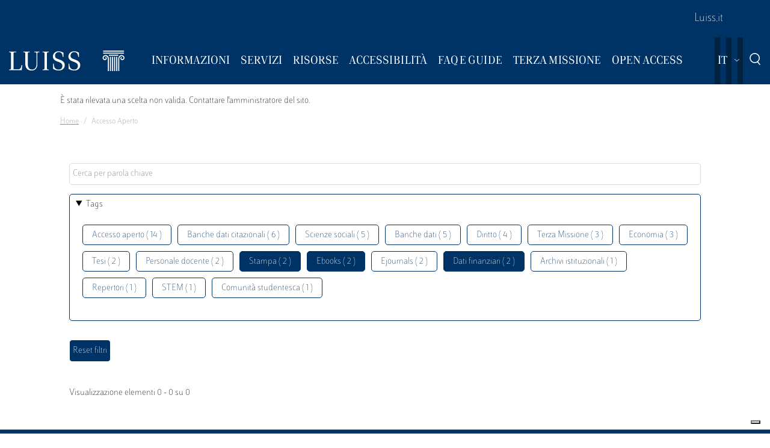

--- FILE ---
content_type: text/html; charset=UTF-8
request_url: https://biblioteca.luiss.it/it/taxonomy/term/60?field_tags_target_id%5B1%5D=64&field_tags_target_id%5B2%5D=111&field_tags_target_id%5B3%5D=67&field_tags_target_id%5B4%5D=59&field_tags_target_id%5B5%5D=43
body_size: 6109
content:
<!DOCTYPE html>
<html lang="it" dir="ltr">
<head>
  <script src="https://embeds.iubenda.com/widgets/57e80dbb-1972-4399-b194-594d52fa8588.js" type="text/javascript"></script>
<meta charset="utf-8" />
<link rel="canonical" href="https://biblioteca.luiss.it/it/taxonomy/term/60" />
<meta name="Generator" content="Drupal 9 (https://www.drupal.org)" />
<meta name="MobileOptimized" content="width" />
<meta name="HandheldFriendly" content="true" />
<meta name="viewport" content="width=device-width, initial-scale=1.0" />
<link rel="icon" href="/themes/custom/biblioteca/favicon.ico" type="image/vnd.microsoft.icon" />
<link rel="alternate" hreflang="en" href="https://biblioteca.luiss.it/en/taxonomy/term/60" />
<link rel="alternate" hreflang="it" href="https://biblioteca.luiss.it/it/taxonomy/term/60" />
<script>window.StackMapPopupCallback = function () { gtag("event", "stackmap_clicks"); }</script>

  <title>Accesso aperto | Biblioteca Luiss Guido Carli</title>
  <link rel="stylesheet" media="all" href="/sites/default/files/css/css_yV4ALhg6bbAjJEg_gSayy33o0T0FQylkcpnWKzlIeQQ.css" />
<link rel="stylesheet" media="all" href="/sites/default/files/css/css_N8qbNnuSjfyjarCRs59CmszmfHHFLH61xBUukOmL8Oo.css" />

  <script type="application/json" data-drupal-selector="drupal-settings-json">{"path":{"baseUrl":"\/","scriptPath":null,"pathPrefix":"it\/","currentPath":"taxonomy\/term\/60","currentPathIsAdmin":false,"isFront":false,"currentLanguage":"it","currentQuery":{"field_tags_target_id":{"1":"64","2":"111","3":"67","4":"59","5":"43"}}},"pluralDelimiter":"\u0003","suppressDeprecationErrors":true,"ajaxPageState":{"libraries":"better_exposed_filters\/auto_submit,better_exposed_filters\/general,biblioteca\/global-styling,core\/drupal.collapse,core\/drupal.dropbutton,core\/drupal.form,fontawesome\/fontawesome.svg,google_tag\/gtag,google_tag\/gtag.ajax,google_tag\/gtm,luiss_theme\/global-styling,paragraphs\/drupal.paragraphs.unpublished,system\/base,views\/views.module","theme":"biblioteca","theme_token":null},"ajaxTrustedUrl":{"\/it\/taxonomy\/term\/60":true},"gtm":{"tagId":null,"settings":{"data_layer":"dataLayer","include_classes":false,"allowlist_classes":"","blocklist_classes":"","include_environment":false,"environment_id":"","environment_token":""},"tagIds":["GTM-K8J835Q"]},"gtag":{"tagId":"","consentMode":false,"otherIds":[],"events":[],"additionalConfigInfo":[]},"user":{"uid":0,"permissionsHash":"e01581cd2e8fcd5fdd63fc16b0a284b56e39266618f6b138c51c37b636a07901"}}</script>
<script src="/core/assets/vendor/modernizr/modernizr.min.js?v=3.11.7"></script>
<script src="/core/misc/modernizr-additional-tests.js?v=3.11.7"></script>
<script src="/sites/default/files/js/js_qiOJboP-yBXBXBBhvL2qDO7h1UkXyuHFzC-ny51asMo.js"></script>
<script src="/libraries/fontawesome/js/all.min.js?v=6.4.2" defer></script>
<script src="/modules/contrib/google_tag/js/gtm.js?t8ytq9"></script>
<script src="/modules/contrib/google_tag/js/gtag.js?t8ytq9"></script>

  <!-- favicon style -->
  <link rel="apple-touch-icon" sizes="57x57" href="/themes/custom/biblioteca/source/images/favicon/apple-icon-57x57.png">
  <link rel="apple-touch-icon" sizes="60x60" href="/themes/custom/biblioteca/source/images/favicon/apple-icon-60x60.png">
  <link rel="apple-touch-icon" sizes="72x72" href="/themes/custom/biblioteca/source/images/favicon/apple-icon-72x72.png">
  <link rel="apple-touch-icon" sizes="76x76" href="/themes/custom/biblioteca/source/images/favicon/apple-icon-76x76.png">
  <link rel="apple-touch-icon" sizes="114x114" href="/themes/custom/biblioteca/source/images/favicon/apple-icon-114x114.png">
  <link rel="apple-touch-icon" sizes="120x120" href="/themes/custom/biblioteca/source/images/favicon/apple-icon-120x120.png">
  <link rel="apple-touch-icon" sizes="144x144" href="/themes/custom/biblioteca/source/images/favicon/apple-icon-144x144.png">
  <link rel="apple-touch-icon" sizes="152x152" href="/themes/custom/biblioteca/source/images/favicon/apple-icon-152x152.png">
  <link rel="apple-touch-icon" sizes="180x180" href="/themes/custom/biblioteca/source/images/favicon/apple-icon-180x180.png">
  <link rel="icon" type="image/png" sizes="192x192"  href="/themes/custom/biblioteca/source/images/favicon/android-icon-192x192.png">
  <link rel="icon" type="image/png" sizes="32x32" href="/themes/custom/biblioteca/source/images/favicon/favicon-32x32.png">
  <link rel="icon" type="image/png" sizes="96x96" href="/themes/custom/biblioteca/source/images/favicon/favicon-96x96.png">
  <link rel="icon" type="image/png" sizes="16x16" href="/themes/custom/biblioteca/source/images/favicon/favicon-16x16.png">
  <meta name="msapplication-TileColor" content="#ffffff">
  <meta name="msapplication-TileImage" content="/themes/custom/biblioteca/source/images/favicon/ms-icon-144x144.png">
  <meta name="theme-color" content="#ffffff">
  <!-- end favicon style -->
</head>
<body>
<a href="#main-content" class="visually-hidden">
  Salta al contenuto principale
</a>

<noscript><iframe src="https://www.googletagmanager.com/ns.html?id=GTM-K8J835Q"
                  height="0" width="0" style="display:none;visibility:hidden"></iframe></noscript>

  <div class="dialog-off-canvas-main-canvas" data-off-canvas-main-canvas>
    <div class="layout-container ">

	<header id="header" role="banner" class="bg-primary">
		<div class="container-fluid navar-container py-3 py-lg-0">
			<div class="row">
				<div class="d-none d-lg-block bg-primary w-100">
					<nav id="slim-menu" class="navbar navbar-expand-lg container-lg">
						<div class="collapse navbar-collapse justify-content-lg-end">
							    
                    <ul class="nav navbar-nav">
                            <li class="nav-item">
                                <a href="https://www.luiss.it" class="nav-link">Luiss.it</a>
                  </li>
                    </ul>
      




						</div>
					</nav>
				</div>
			</div>
			<div class="row">
				<div class="col">

					<nav id="main_navigation" class="navbar navbar-expand-lg ">
						
      <a href="/it" rel="home"  class="luiss-theme-branding navbar-brand">
      <img src="/themes/custom/biblioteca/source/images/logo-luiss.svg" alt="Home" class="inline-block" />
    </a>
  
						<div class="ml-auto d-block d-lg-none lang">
							<div>
  
    
        <div class="dropbutton-wrapper"><div class="dropbutton-widget"><ul class="dropdown-language-item dropbutton"><li class="it"><span class="language-link active-language">IT</span></li><li class="en"><a href="/en/taxonomy/term/60?field_tags_target_id%5B1%5D=64&amp;field_tags_target_id%5B2%5D=111&amp;field_tags_target_id%5B3%5D=67&amp;field_tags_target_id%5B4%5D=59&amp;field_tags_target_id%5B5%5D=43" class="language-link" hreflang="en">EN</a></li></ul></div></div>
  </div>

						</div>
						<div class="d-block d-lg-none search">
							<a href="#modalSearch" data-toggle="modal" data-target="#modalSearch">
								<span class="icon icon-search"></span>
							</a>
						</div>
						<button class="navbar-toggler" type="button" data-toggle="collapse" data-target="#main_nav" aria-expanded="false" aria-label="Toggle navigation">
							<span></span>
							<span></span>
							<span></span>
							<span id="bottom_bar"></span>
						</button>
						<div class="collapse navbar-collapse" id="main_nav" data-parent="#main_navigation">
							  
                    <ul class="nav navbar-nav main-navigation">
        
                    <li class="nav-item dropdown  has-megamenu">
                                <span class="nav-link dropdown-toggle origin-item" data-target="#" data-toggle="dropdown" aria-expanded="false">Informazioni</span>
                                  <div class="dropdown-menu megamenu">
          <div class="row">
            <div class="col-megamenu">
              
                              <a href="/it/accesso" class="dropdown-item" data-drupal-link-system-path="node/8">Accesso</a>
                  
                              <a href="/it/opening-hours" class="dropdown-item" data-drupal-link-system-path="node/249">Orari</a>
                  
                              <a href="/it/contatti" class="dropdown-item" data-drupal-link-system-path="node/21">Contatti</a>
                  
                              <a href="/it/spazi" class="dropdown-item" data-drupal-link-system-path="node/87">Spazi</a>
                  
                              <a href="/it/regolamento" class="dropdown-item" data-drupal-link-system-path="node/10">Regolamento</a>
                  
                              <a href="/it/reportistica" class="dropdown-item" data-drupal-link-system-path="node/13">Reportistica</a>
                  
                              <a href="/it/storia" class="dropdown-item" data-drupal-link-system-path="node/14">Storia</a>
                  
                              <a href="/it/arte-biblioteca" class="dropdown-item" data-drupal-link-system-path="node/267">Arte  in Biblioteca</a>
                                           </div>
            </div>
         </div>
             
                  </li>
          
                    <li class="nav-item dropdown  has-megamenu">
                                <span class="nav-link dropdown-toggle origin-item" data-target="#" data-toggle="dropdown" aria-expanded="false">Servizi</span>
                                  <div class="dropdown-menu megamenu">
          <div class="row">
            <div class="col-megamenu">
              
                              <a href="/it/assistenza-bibliografica" class="dropdown-item" data-drupal-link-system-path="node/15">Assistenza bibliografica</a>
                  
                              <a href="/it/prestito-rinnovo-prenotazione" class="dropdown-item" data-drupal-link-system-path="node/16">Prestito</a>
                  
                              <a href="https://biblioteca.luiss.it/it/node/17" class="dropdown-item">Chiedi alla Biblioteca</a>
                  
                              <a href="/it/fornitura-di-documenti" class="dropdown-item" data-drupal-link-system-path="node/18">Fornitura di documenti</a>
                  
                              <a href="/it/prestito-interbibliotecario" class="dropdown-item" data-drupal-link-system-path="node/19">Prestito interbibliotecario</a>
                  
                              <a href="/it/proposte-di-acquisto" class="dropdown-item" data-drupal-link-system-path="node/23">Proposte di acquisto</a>
                  
                              <a href="/it/prenotare-un-servizio" class="dropdown-item" data-drupal-link-system-path="node/50">Prenotare un servizio</a>
                  
                              <a href="/it/carta-dei-servizi" class="dropdown-item" data-drupal-link-system-path="node/11">Carta dei servizi</a>
                                           </div>
            </div>
         </div>
             
                  </li>
          
                    <li class="nav-item dropdown  has-megamenu">
                                <span class="nav-link dropdown-toggle origin-item" data-target="#" data-toggle="dropdown" aria-expanded="false">Risorse</span>
                                  <div class="dropdown-menu megamenu">
          <div class="row">
            <div class="col-megamenu">
              
                              <a href="/it/libri-di-testo" class="dropdown-item" data-drupal-link-system-path="node/59">Libri di testo</a>
                  
                              <a href="/it/electronic-resources" class="dropdown-item" data-drupal-link-system-path="electronic-resources">Risorse elettroniche</a>
                  
                              <a href="/it/risorse-cartacee" class="dropdown-item" data-drupal-link-system-path="node/28">Risorse cartacee</a>
                  
                              <a href="/it/carta-delle-collezioni" class="dropdown-item" data-drupal-link-system-path="node/12">Carta delle collezioni</a>
                                           </div>
            </div>
         </div>
             
                  </li>
          
                    <li class="nav-item dropdown  has-megamenu">
                                <span class="nav-link dropdown-toggle origin-item" data-target="#" data-toggle="dropdown" aria-expanded="false">Accessibilità</span>
                                  <div class="dropdown-menu megamenu">
          <div class="row">
            <div class="col-megamenu">
              
                              <a href="/it/servizi-di-accessibilita-e-di-inclusione" class="dropdown-item" data-drupal-link-system-path="node/20">Servizi di inclusione</a>
                  
                              <a href="/it/strumenti-di-accessibilita" class="dropdown-item" data-drupal-link-system-path="node/313">Strumenti di accessibilità</a>
                                           </div>
            </div>
         </div>
             
                  </li>
          
                    <li class="nav-item dropdown  has-megamenu">
                                <span class="nav-link dropdown-toggle origin-item" data-target="#" data-toggle="dropdown" aria-expanded="false">FAQ e Guide</span>
                                  <div class="dropdown-menu megamenu">
          <div class="row">
            <div class="col-megamenu">
              
                              <a href="/it/faq-page" class="dropdown-item" data-drupal-link-system-path="faq-page">FAQs</a>
                  
                              <a href="/it/le-guide-della-biblioteca" class="dropdown-item" data-drupal-link-system-path="node/284">Guide</a>
                                           </div>
            </div>
         </div>
             
                  </li>
          
                    <li class="nav-item dropdown  has-megamenu">
                                <span class="nav-link dropdown-toggle origin-item" data-target="#" data-toggle="dropdown" aria-expanded="false">Terza Missione</span>
                                  <div class="dropdown-menu megamenu">
          <div class="row">
            <div class="col-megamenu">
              
                              <a href="/it/la-biblioteca-la-sostenibilita" class="dropdown-item" data-drupal-link-system-path="node/265">La Biblioteca per la sostenibilità</a>
                  
                              <a href="/it/agenda-2030-delle-nazioni-unite" class="dropdown-item" data-drupal-link-system-path="node/239">Agenda 2030</a>
                  
                              <a href="/it/information-literacy-la-scuola" class="dropdown-item" data-drupal-link-system-path="node/243">Information Literacy per la scuola</a>
                                           </div>
            </div>
         </div>
             
                  </li>
          
                    <li class="nav-item dropdown  has-megamenu">
                                <span class="nav-link dropdown-toggle origin-item" data-target="#" data-toggle="dropdown" aria-expanded="false">Open Access</span>
                                  <div class="dropdown-menu megamenu">
          <div class="row">
            <div class="col-megamenu">
              
                              <a href="/it/archivi-istituzionali" class="dropdown-item" data-drupal-link-system-path="node/29">Archivi istituzionali</a>
                  
                              <a href="/it/luiss-lopen-access" class="dropdown-item" data-drupal-link-system-path="node/327">Luiss per l&#039;Open Access</a>
                  
                              <a href="/it/pubblicare-open-access" class="dropdown-item" data-drupal-link-system-path="node/30">Pubblicare in Open Access</a>
                                           </div>
            </div>
         </div>
             
                  </li>
                    </ul>
      



							<div class="d-block d-lg-none slim-menu">
								  
                    <ul class="nav navbar-nav">
                            <li class="nav-item">
                                <a href="https://www.luiss.it" class="nav-link">Luiss.it</a>
                  </li>
                    </ul>
      



							</div>
						</div>
						<div class="language-search-wrapper">
							<div class="d-none d-lg-inline-block lang">
								<div>
  
    
        <div class="dropbutton-wrapper"><div class="dropbutton-widget"><ul class="dropdown-language-item dropbutton"><li class="it"><span class="language-link active-language">IT</span></li><li class="en"><a href="/en/taxonomy/term/60?field_tags_target_id%5B1%5D=64&amp;field_tags_target_id%5B2%5D=111&amp;field_tags_target_id%5B3%5D=67&amp;field_tags_target_id%5B4%5D=59&amp;field_tags_target_id%5B5%5D=43" class="language-link" hreflang="en">EN</a></li></ul></div></div>
  </div>

							</div>
							<a href="#modalSearch" data-toggle="modal" data-target="#modalSearch">
								<span class="d-none d-lg-inline-block icon icon-search"></span>
							</a>
						</div>
					</div>
				</div>
			</div>
		</header>

		<div role="main" id="main"  class="container" >

			  <div class="region-highlighted">
    <div class="container">
      <div class="row">
        <div class="col">
          <div data-drupal-messages-fallback class="hidden"></div><div data-drupal-messages>
  <div role="contentinfo" aria-label="Messaggio di errore">
          <div role="alert">
                  <h2 class="visually-hidden">Messaggio di errore</h2>
                    È stata rilevata una scelta non valida. Contattare l'amministratore del sito.
                </div>
      </div>
</div>


        </div>
      </div>
    </div>
  </div>


			  <div class="region-breadcrumb">
    <div id="block-biblioteca-breadcrumbs">
  
    
      <div class="container">
  <div class="row">
    <div class="col">
      <nav role="navigation" aria-label="breadcrumb">
        <ol class="breadcrumb">
                  <li class="breadcrumb-item">
                          <a href="/it">Home</a>
                      </li>
                  <li class="breadcrumb-item">
                          Accesso Aperto
                      </li>
                </ol>
      </nav>
    </div>
  </div>
</div>

  </div>

  </div>


			<a id="main-content" tabindex="-1"></a>
			
										<div class="layout-content container-fluid">
					  <div class="region-content">
    <div class="views-element-container" id="block-views-block-taxonomy-term-children-block-1">
  
    
      <div><div class="row view view-taxonomy-term-children view-id-taxonomy_term_children view-display-id-block_1 js-view-dom-id-302877186a322706bd7f79d64f8bddcf67b7643d908213b5db8ce25e8147dfac">
  
    
      
  
          </div>
</div>

  </div>
<div id="block-biblioteca-content">
  
    
      <div class="views-element-container"><div class="container taxonomy-form view view-taxonomy-term view-id-taxonomy_term view-display-id-page_1 js-view-dom-id-f0f8492a7fe6601359462f390cc7bda6ccf214aa8a1880bb33abf008697a46a3">
  
    
        <div class="view-filters">
      <form class="views-exposed-form bef-exposed-form" data-bef-auto-submit-full-form="" data-bef-auto-submit="" data-bef-auto-submit-delay="500" data-drupal-selector="views-exposed-form-taxonomy-term-page-1" action="/it/taxonomy/term/60" method="get" id="views-exposed-form-taxonomy-term-page-1" accept-charset="UTF-8">
  <div class="js-form-item form-item js-form-type-textfield form-item-key js-form-item-key">
      
        <input placeholder="Cerca per parola chiave" data-drupal-selector="edit-key" type="text" id="edit-key" name="key" value="" size="30" maxlength="128" class="form-text" />

        </div>
<details class="bef--secondary js-form-wrapper form-wrapper" data-drupal-selector="edit-secondary" id="edit-secondary" open="open">
  <summary role="button" aria-controls="edit-secondary" aria-expanded="true" aria-pressed="true">Tags</summary>  <div class="luiss-detail-content">
    
    <div class="js-form-item form-item js-form-type-select form-item-field-tags-target-id js-form-item-field-tags-target-id">
      <label for="edit-field-tags-target-id">Tags</label>
        <input type="hidden" name="field_tags_target_id[64]" value="64" />
<input type="hidden" name="field_tags_target_id[43]" value="43" />
<input type="hidden" name="field_tags_target_id[111]" value="111" />
<div data-drupal-selector="edit-field-tags-target-id" multiple="multiple" name="field_tags_target_id" id="edit-field-tags-target-id" size="9" class="error bef-links" aria-invalid="true">
                    <ul><li><a href="https://biblioteca.luiss.it/it/taxonomy/term/60?field_tags_target_id%5B1%5D=64&amp;field_tags_target_id%5B2%5D=111&amp;field_tags_target_id%5B3%5D=67&amp;field_tags_target_id%5B4%5D=59&amp;field_tags_target_id%5B5%5D=43&amp;field_tags_target_id%5B6%5D=60" id="edit-field-tags-target-id-60" name="field_tags_target_id[60]" class="bef-link">Accesso aperto ( 14 )</a>                      <li><a href="https://biblioteca.luiss.it/it/taxonomy/term/60?field_tags_target_id%5B1%5D=64&amp;field_tags_target_id%5B2%5D=111&amp;field_tags_target_id%5B3%5D=67&amp;field_tags_target_id%5B4%5D=59&amp;field_tags_target_id%5B5%5D=43&amp;field_tags_target_id%5B6%5D=103" id="edit-field-tags-target-id-103" name="field_tags_target_id[103]" class="bef-link">Banche dati citazionali ( 6 )</a>                      <li><a href="https://biblioteca.luiss.it/it/taxonomy/term/60?field_tags_target_id%5B1%5D=64&amp;field_tags_target_id%5B2%5D=111&amp;field_tags_target_id%5B3%5D=67&amp;field_tags_target_id%5B4%5D=59&amp;field_tags_target_id%5B5%5D=43&amp;field_tags_target_id%5B6%5D=77" id="edit-field-tags-target-id-77" name="field_tags_target_id[77]" class="bef-link">Scienze sociali ( 5 )</a>                      <li><a href="https://biblioteca.luiss.it/it/taxonomy/term/60?field_tags_target_id%5B1%5D=64&amp;field_tags_target_id%5B2%5D=111&amp;field_tags_target_id%5B3%5D=67&amp;field_tags_target_id%5B4%5D=59&amp;field_tags_target_id%5B5%5D=43&amp;field_tags_target_id%5B6%5D=41" id="edit-field-tags-target-id-41" name="field_tags_target_id[41]" class="bef-link">Banche dati ( 5 )</a>                      <li><a href="https://biblioteca.luiss.it/it/taxonomy/term/60?field_tags_target_id%5B1%5D=64&amp;field_tags_target_id%5B2%5D=111&amp;field_tags_target_id%5B3%5D=67&amp;field_tags_target_id%5B4%5D=59&amp;field_tags_target_id%5B5%5D=43&amp;field_tags_target_id%5B6%5D=52" id="edit-field-tags-target-id-52" name="field_tags_target_id[52]" class="bef-link">Diritto ( 4 )</a>                      <li><a href="https://biblioteca.luiss.it/it/taxonomy/term/60?field_tags_target_id%5B1%5D=64&amp;field_tags_target_id%5B2%5D=111&amp;field_tags_target_id%5B3%5D=67&amp;field_tags_target_id%5B4%5D=59&amp;field_tags_target_id%5B5%5D=43&amp;field_tags_target_id%5B6%5D=109" id="edit-field-tags-target-id-109" name="field_tags_target_id[109]" class="bef-link">Terza Missione ( 3 )</a>                      <li><a href="https://biblioteca.luiss.it/it/taxonomy/term/60?field_tags_target_id%5B1%5D=64&amp;field_tags_target_id%5B2%5D=111&amp;field_tags_target_id%5B3%5D=67&amp;field_tags_target_id%5B4%5D=59&amp;field_tags_target_id%5B5%5D=43&amp;field_tags_target_id%5B6%5D=44" id="edit-field-tags-target-id-44" name="field_tags_target_id[44]" class="bef-link">Economia ( 3 )</a>                      <li><a href="https://biblioteca.luiss.it/it/taxonomy/term/60?field_tags_target_id%5B1%5D=64&amp;field_tags_target_id%5B2%5D=111&amp;field_tags_target_id%5B3%5D=67&amp;field_tags_target_id%5B4%5D=59&amp;field_tags_target_id%5B5%5D=43&amp;field_tags_target_id%5B6%5D=81" id="edit-field-tags-target-id-81" name="field_tags_target_id[81]" class="bef-link">Tesi ( 2 )</a>                      <li><a href="https://biblioteca.luiss.it/it/taxonomy/term/60?field_tags_target_id%5B1%5D=64&amp;field_tags_target_id%5B2%5D=111&amp;field_tags_target_id%5B3%5D=67&amp;field_tags_target_id%5B4%5D=59&amp;field_tags_target_id%5B5%5D=43&amp;field_tags_target_id%5B6%5D=47" id="edit-field-tags-target-id-47" name="field_tags_target_id[47]" class="bef-link">Personale docente ( 2 )</a>                                <li><a href="https://biblioteca.luiss.it/it/taxonomy/term/60?field_tags_target_id%5B2%5D=111&amp;field_tags_target_id%5B3%5D=67&amp;field_tags_target_id%5B4%5D=59&amp;field_tags_target_id%5B5%5D=43" id="edit-field-tags-target-id-64" name="field_tags_target_id[64]" class="bef-link bef-link--selected">Stampa ( 2 )</a>                                <li><a href="https://biblioteca.luiss.it/it/taxonomy/term/60?field_tags_target_id%5B1%5D=64&amp;field_tags_target_id%5B2%5D=111&amp;field_tags_target_id%5B3%5D=67&amp;field_tags_target_id%5B4%5D=59" id="edit-field-tags-target-id-43" name="field_tags_target_id[43]" class="bef-link bef-link--selected">Ebooks ( 2 )</a>                      <li><a href="https://biblioteca.luiss.it/it/taxonomy/term/60?field_tags_target_id%5B1%5D=64&amp;field_tags_target_id%5B2%5D=111&amp;field_tags_target_id%5B3%5D=67&amp;field_tags_target_id%5B4%5D=59&amp;field_tags_target_id%5B5%5D=43&amp;field_tags_target_id%5B6%5D=45" id="edit-field-tags-target-id-45" name="field_tags_target_id[45]" class="bef-link">Ejournals ( 2 )</a>                                <li><a href="https://biblioteca.luiss.it/it/taxonomy/term/60?field_tags_target_id%5B1%5D=64&amp;field_tags_target_id%5B3%5D=67&amp;field_tags_target_id%5B4%5D=59&amp;field_tags_target_id%5B5%5D=43" id="edit-field-tags-target-id-111" name="field_tags_target_id[111]" class="bef-link bef-link--selected">Dati finanziari ( 2 )</a>                      <li><a href="https://biblioteca.luiss.it/it/taxonomy/term/60?field_tags_target_id%5B1%5D=64&amp;field_tags_target_id%5B2%5D=111&amp;field_tags_target_id%5B3%5D=67&amp;field_tags_target_id%5B4%5D=59&amp;field_tags_target_id%5B5%5D=43&amp;field_tags_target_id%5B6%5D=11" id="edit-field-tags-target-id-11" name="field_tags_target_id[11]" class="bef-link">Archivi istituzionali ( 1 )</a>                      <li><a href="https://biblioteca.luiss.it/it/taxonomy/term/60?field_tags_target_id%5B1%5D=64&amp;field_tags_target_id%5B2%5D=111&amp;field_tags_target_id%5B3%5D=67&amp;field_tags_target_id%5B4%5D=59&amp;field_tags_target_id%5B5%5D=43&amp;field_tags_target_id%5B6%5D=108" id="edit-field-tags-target-id-108" name="field_tags_target_id[108]" class="bef-link">Repertori ( 1 )</a>                      <li><a href="https://biblioteca.luiss.it/it/taxonomy/term/60?field_tags_target_id%5B1%5D=64&amp;field_tags_target_id%5B2%5D=111&amp;field_tags_target_id%5B3%5D=67&amp;field_tags_target_id%5B4%5D=59&amp;field_tags_target_id%5B5%5D=43&amp;field_tags_target_id%5B6%5D=78" id="edit-field-tags-target-id-78" name="field_tags_target_id[78]" class="bef-link">STEM ( 1 )</a>                      <li><a href="https://biblioteca.luiss.it/it/taxonomy/term/60?field_tags_target_id%5B1%5D=64&amp;field_tags_target_id%5B2%5D=111&amp;field_tags_target_id%5B3%5D=67&amp;field_tags_target_id%5B4%5D=59&amp;field_tags_target_id%5B5%5D=43&amp;field_tags_target_id%5B6%5D=79" id="edit-field-tags-target-id-79" name="field_tags_target_id[79]" class="bef-link">Comunità studentesca ( 1 )</a></li></ul>      </div>

        </div>

    
  </div>
</details>
<div data-drupal-selector="edit-actions" class="form-actions js-form-wrapper form-wrapper" id="edit-actions"><input data-bef-auto-submit-click="" class="js-hide button js-form-submit form-submit" data-drupal-selector="edit-submit-taxonomy-term" type="submit" id="edit-submit-taxonomy-term" value="Invia" />
<input data-drupal-selector="edit-reset-taxonomy-term" type="submit" id="edit-reset-taxonomy-term" name="reset" value="Reset filtri" class="button js-form-submit form-submit" />
</div>


</form>

    </div>
        <div class="view-footer">
      Visualizzazione elementi 0 - 0 su 0
    </div>
    
  
      
        </div>
</div>

  </div>

  </div>

				</div>
						<div class="layout-content container-fluid">
				
			</div>

		</div>

		<footer role="contentinfo" class="bg-primary">
			<div class="container">
				
				<div class="row">
					  <div class="region-footer-second col-md-5">
      
                <ul class="menu_footer">
                  <li class="menu_footer__item_dove-siamo">
        <a href="/it/dove-siamo" data-drupal-link-system-path="node/76">Dove siamo</a>
              </li>
              <li class="menu_footer__item_informativa-sul-trattamento-dei-dati">
        <a href="/it/informativa-sul-trattamento-dei-dati-personali-i-servizi-della-biblioteca" data-drupal-link-system-path="node/75">Informativa sul trattamento dei dati</a>
              </li>
              <li class="menu_footer__item_aree-riservate">
        <a href="https://www.luiss.it/aree-riservate">Aree Riservate</a>
              </li>
        </ul>
  



  </div>

					  <div class="region-footer-third col-md-5">
    <div id="block-sociallinks">
  
    
      
                 <div class="paragraph paragraph--type--link-with-image paragraph--view-mode--default">
        <a href="https://www.facebook.com/uni.luiss">
              
            <div class="field field--name-field-icon field--type-fontawesome-icon field--label-hidden field__item"><div class="fontawesome-icons">
      <div class="fontawesome-icon">
  <i class="fab fa-square-facebook" data-fa-transform="" data-fa-mask="" style="--fa-primary-color: #000000; --fa-secondary-color: #000000;"></i>
</div>

  </div>
</div>
      
            </a>
      </div>

               <div class="paragraph paragraph--type--link-with-image paragraph--view-mode--default">
        <a href="https://www.linkedin.com/school/luiss-guido-carli-university/">
              
            <div class="field field--name-field-icon field--type-fontawesome-icon field--label-hidden field__item"><div class="fontawesome-icons">
      <div class="fontawesome-icon">
  <i class="fab fa-linkedin" data-fa-transform="" data-fa-mask="" style="--fa-primary-color: #000000; --fa-secondary-color: #000000;"></i>
</div>

  </div>
</div>
      
            </a>
      </div>

               <div class="paragraph paragraph--type--link-with-image paragraph--view-mode--default">
        <a href="https://www.instagram.com/uniluiss/">
              
            <div class="field field--name-field-icon field--type-fontawesome-icon field--label-hidden field__item"><div class="fontawesome-icons">
      <div class="fontawesome-icon">
  <i class="fab fa-instagram" data-fa-transform="" data-fa-mask="" style="--fa-primary-color: #000000; --fa-secondary-color: #000000;"></i>
</div>

  </div>
</div>
      
            </a>
      </div>

               <div class="paragraph paragraph--type--link-with-image paragraph--view-mode--default">
        <a href="https://twitter.com/uniLUISS">
              
            <div class="field field--name-field-icon field--type-fontawesome-icon field--label-hidden field__item"><div class="fontawesome-icons">
      <div class="fontawesome-icon">
  <i class="fab fa-x-twitter" data-fa-transform="" data-fa-mask="" style="--fa-primary-color: #000000; --fa-secondary-color: #000000;"></i>
</div>

  </div>
</div>
      
            </a>
      </div>

               <div class="paragraph paragraph--type--link-with-image paragraph--view-mode--default">
        <a href="https://vm.tiktok.com/4JAtqe/">
              
            <div class="field field--name-field-icon field--type-fontawesome-icon field--label-hidden field__item"><div class="fontawesome-icons">
      <div class="fontawesome-icon">
  <i class="fab fa-tiktok" data-fa-transform="" data-fa-mask="" style="--fa-primary-color: #000000; --fa-secondary-color: #000000;"></i>
</div>

  </div>
</div>
      
            </a>
      </div>

               <div class="paragraph paragraph--type--link-with-image paragraph--view-mode--default">
        <a href="https://www.youtube.com/user/LUISSGuidoCarli">
              
            <div class="field field--name-field-icon field--type-fontawesome-icon field--label-hidden field__item"><div class="fontawesome-icons">
      <div class="fontawesome-icon">
  <i class="fab fa-youtube" data-fa-transform="" data-fa-mask="" style="--fa-primary-color: #000000; --fa-secondary-color: #000000;"></i>
</div>

  </div>
</div>
      
            </a>
      </div>

               <div class="paragraph paragraph--type--link-with-image paragraph--view-mode--default">
        <a href="https://weixin.qq.com/r/rRxQSBrECEd3rV4r90m-">
              
            <div class="field field--name-field-icon field--type-fontawesome-icon field--label-hidden field__item"><div class="fontawesome-icons">
      <div class="fontawesome-icon">
  <i class="fab fa-weixin" data-fa-transform="" data-fa-mask="" style="--fa-primary-color: #000000; --fa-secondary-color: #000000;"></i>
</div>

  </div>
</div>
      
            </a>
      </div>

        
  </div>
<div id="block-storeperapp">
  
    
      
                 <div class="paragraph paragraph--type--link-with-image paragraph--view-mode--default">
        <a href="https://apps.apple.com/it/app/luiss/id1039424016">
              
            <div class="field field--name-field-image field--type-image field--label-hidden field__item">  <img loading="lazy" src="/sites/default/files/2022-02/apple-store_1.png" width="200" height="60" alt="Apple store" />

</div>
      
            </a>
      </div>

               <div class="paragraph paragraph--type--link-with-image paragraph--view-mode--default">
        <a href="https://play.google.com/store/apps/details?id=it.luiss.tsc">
              
            <div class="field field--name-field-image field--type-image field--label-hidden field__item">  <img loading="lazy" src="/sites/default/files/2022-02/google-app_1.png" width="200" height="60" alt="Google play" />

</div>
      
            </a>
      </div>

        
  </div>

  </div>

					  <div class="region-footer-fourth col-md-2">
    <div id="block-sitiutili">
  
    
      
                 <div class="paragraph paragraph--type--link-with-image paragraph--view-mode--default">
        <a href="https://www.confindustria.it">
              
            <div class="field field--name-field-image field--type-image field--label-hidden field__item">  <img loading="lazy" src="/sites/default/files/2025-02/Logo%20Confindustria%202025.png" width="232" height="112" alt="Confindustria" />

</div>
      
            </a>
      </div>

        
  </div>

  </div>

				</div>
				<p class="legal-disclaimer">PRIVACYCREDITS © 2026 LUISS Guido Carli - Viale Pola 12, 00198 Roma, Italia - Centralino
										      T 06 852251 - P.IVA 01067231009</p>
			</div>
		</footer>

		<div id="modalSearch" class="modal fade" role="dialog">
			<div class="modal-dialog">
				<div class="modal-content">
					<div class="modal-header">
						<h5 class="modal-title">Cerca</h5>
					</div>
					<div class="modal-body">
						<div id="search_form">
							<script async src="https://cse.google.com/cse.js?cx=001096623058387578145:v5aiydfg6ku"></script>
							<div class="gcse-search"></div>
						</div>
					</div>
				</div>
			</div>
		</div>
	</div>

  </div>


<script src="/sites/default/files/js/js_4DTtTB_JzXelWLJROxRYtsti8KZwTwLWTHDKG24bWwQ.js"></script>

</body>
</html>
